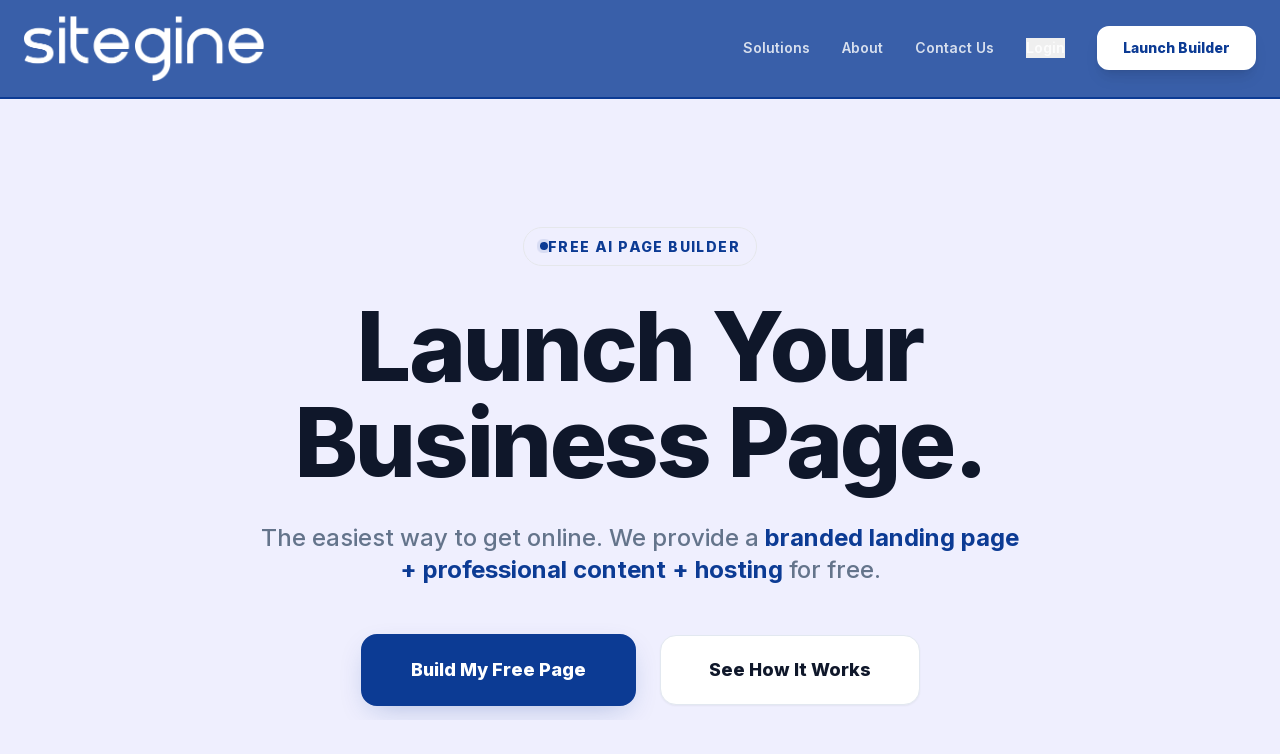

--- FILE ---
content_type: text/html; charset=UTF-8
request_url: https://www.sitegine.com/apple-reportedly-investigating-personal-home-robots/
body_size: 7292
content:
<!DOCTYPE html>
<html lang="en" class="scroll-smooth">
<head>
    <meta charset="UTF-8">
        <base href="/" />
    <meta name="viewport" content="width=device-width, initial-scale=1.0">
    <title>Sitegine | Build Your Digital Future</title>
    <meta name="description" content="Platform for AI-powered web solutions.">
    <script src="https://cdn.tailwindcss.com"></script>
    <link href="https://fonts.googleapis.com/css2?family=Inter:wght@300;400;500;600;700;800&family=Montserrat:wght@400;700;900&family=Open+Sans:wght@400;700&family=Poppins:wght@400;600;700;900&family=Merriweather:wght@400;700&display=swap" rel="stylesheet">
    <link rel="stylesheet" href="assets/siteginemain.css">
    
    <script>
        window.process = {
            env: {
                API_KEY: "AIzaSyBDEMKehmc5cFj90dYWgJqR-TJk8KwDI10"            }
        };

        const sessionStatus = {
            isLoggedIn: false,
            credits: 0,
            userName: "",
            userEmail: ""        };
        
        // SECURITY: CSRF Token for AJAX requests attached to window for global scope access
        window.CSRF_TOKEN = "27ea55b10b2dc08dd8acb103774020e97cbb2016e4648ba6609392e9007e62ec";

        // Global Modal Helpers
        function openModal(id) {
            const modal = document.getElementById(id);
            if (modal) {
                modal.classList.remove('hidden');
                modal.classList.add('flex');
            }
        }
        function closeModal(id) {
            const modal = document.getElementById(id);
            if (modal) {
                modal.classList.add('hidden');
                modal.classList.remove('flex');
            }
        }

        // Global Fetch Wrapper to handle auth errors
        window.apiFetch = async (url, options = {}) => {
            if (!window.CSRF_TOKEN) {
                console.error("CSRF Token missing");
                window.location.href = 'index'; // Force logout/home if token missing
                throw new Error("Security token missing");
            }
            
            // Ensure headers object exists
            options.headers = options.headers || {};
            // Append CSRF token
            options.headers['X-CSRF-Token'] = window.CSRF_TOKEN;

            const response = await fetch(url, options);
            
            if (response.status === 403) {
                // Check if it's our JSON error
                try {
                    const data = await response.clone().json();
                    if (data.error && data.error.includes("token")) {
                        alert("Session expired. Please log in again.");
                        window.location.href = 'index';
                    }
                } catch(e) {}
            }
            
            return response;
        };
    </script>

    <style>
        :root {
            --brand-color: #0c3b94;
            --brand-color-hover: #0c3b94ee;
            --brand-glow: #0c3b944d;
        }
        html { scroll-behavior: smooth; }
        body { font-family: 'Inter', sans-serif; background-color: #efeffe !important; font-size: 14px; }
        
        .text-xs, .text-\[8px\], .text-\[9px\], .text-\[10px\], .text-\[11px\], .label-tiny { font-size: 14px !important; }

        .glass-morphism {
            background: rgba(12, 59, 148, 0.8); 
            backdrop-filter: blur(14px);
            border-bottom: 2px solid var(--brand-color);
        }
        .text-brand { color: var(--brand-color); }
        .bg-brand { background-color: var(--brand-color); }
        .border-brand { border-color: var(--brand-color) !important; border-width: 1px; }
        .shadow-brand { box-shadow: 0 10px 30px -10px var(--brand-glow); }
        
        .input-modern {
            width: 100%;
            background-color: #ffffff;
            border: 1px solid var(--brand-color);
            border-radius: 1rem;
            padding: 1.25rem;
            font-size: 14px;
            font-weight: 500;
            color: #1e293b;
            outline: none;
            transition: all 0.2s;
        }
        .input-modern:focus {
            border-color: var(--brand-color);
            box-shadow: 0 0 0 4px var(--brand-glow);
        }
        .label-tiny {
            display: block;
            font-weight: 900;
            text-transform: uppercase;
            letter-spacing: 0.15em;
            color: var(--brand-color);
            margin-bottom: 0.75rem;
            margin-left: 0.5rem;
        }
        @keyframes fadeIn { from { opacity: 0; transform: translateY(10px); } to { opacity: 1; transform: translateY(0); } }
        .animate-fade-in { animation: fadeIn 0.3s ease-out forwards; }
        .brand-transition { transition: all 0.3s cubic-bezier(0.4, 0, 0.2, 1); }
        #mobile-menu.hidden-menu { transform: translateX(100%); }
    </style>
</head>
<body class="text-slate-900 overflow-x-hidden min-h-screen flex flex-col">
    <nav class="sticky top-0 z-[150] glass-morphism px-6 py-4">
      <div class="max-w-7xl mx-auto flex justify-between items-center">
        <a href="index" class="flex items-center space-x-3 group">
          <img src="https://sitegine.com/assets/sitegine.png" alt="Sitegine" style="max-width: 240px; height: auto;" class="object-contain">
        </a>
        
        <div class="hidden md:flex space-x-8 items-center text-sm font-semibold">
                      <a href="solutions" class="text-white/80 hover:text-white transition-colors">Solutions</a>
            <a href="about" class="text-white/80 hover:text-white transition-colors">About</a>
            <a href="contact" class="text-white/80 hover:text-white transition-colors">Contact Us</a>
                    
                      <button onclick="toggleAuthModal('login')" class="text-white/80 hover:text-white transition-colors">Login</button>
          
          <a href="builder" class="btn-brand-inv px-6 py-2.5 rounded-xl shadow-lg">
            Launch Builder
          </a>
        </div>

        <button id="hamburger-btn" class="md:hidden text-white p-2">
            <svg class="w-6 h-6" fill="none" stroke="currentColor" viewBox="0 0 24 24"><path stroke-linecap="round" stroke-linejoin="round" stroke-width="2" d="M4 6h16M4 12h16M4 18h16"></path></svg>
        </button>
      </div>
    </nav>

    <div id="mobile-menu" class="fixed inset-0 z-[160] bg-[#efeffe] p-10 hidden-menu md:hidden brand-transition flex flex-col space-y-8">
        <div class="flex justify-between items-center mb-8 text-slate-900">
             <span class="text-2xl font-black">Menu</span>
             <button id="close-menu-btn" class="text-4xl">&times;</button>
        </div>
        
                    <a href="solutions" class="text-2xl font-bold text-slate-900">Solutions</a>
            <a href="about" class="text-2xl font-bold text-slate-900">About</a>
            <a href="contact" class="text-2xl font-bold text-slate-900">Contact Us</a>
        
                    <button onclick="toggleAuthModal('login'); document.getElementById('mobile-menu').classList.add('hidden-menu');" class="text-2xl font-bold text-left text-slate-900">Login</button>
                <a href="builder" class="btn-brand py-4 rounded-2xl text-center text-lg mt-auto">Launch Builder</a>
    </div>
    
    <div id="global-auth-modal" class="fixed inset-0 z-[200] hidden items-center justify-center p-6 bg-slate-950/80 backdrop-blur-md">
        <div class="bg-white max-w-md w-full p-8 rounded-[2.5rem] border border-brand shadow-2xl relative animate-fade-in">
            <button onclick="toggleAuthModal()" class="absolute top-6 right-6 text-slate-400 hover:text-slate-900 text-2xl">&times;</button>
            <div class="text-center mb-8">
                <h2 id="auth-title" class="text-3xl font-black text-slate-900">Welcome Back</h2>
                <p id="auth-subtitle" class="text-slate-500 text-sm mt-2">Access your digital ecosystem</p>
            </div>
            <div id="auth-error" class="hidden mb-6 p-4 bg-red-50 border border-red-100 text-red-600 rounded-2xl text-sm font-bold text-center"></div>
            <div id="auth-success" class="hidden mb-6 p-4 bg-green-50 border border-green-100 text-green-600 rounded-2xl text-sm font-bold text-center"></div>
            
            <form id="auth-form" class="space-y-4">
                <input type="hidden" id="auth-action" value="login">
                <div id="signup-fields" class="hidden space-y-4">
                    <div>
                        <label class="label-tiny">Full Name</label>
                        <input type="text" id="auth-name" class="input-modern">
                    </div>
                </div>
                <div>
                    <label class="label-tiny">Email Address</label>
                    <input type="email" id="auth-email" required class="input-modern">
                </div>
                <div id="pass-field">
                    <label class="label-tiny">Password</label>
                    <input type="password" id="auth-pass" class="input-modern">
                </div>
                <button type="submit" id="btn-auth-submit" class="w-full py-5 btn-brand rounded-2xl text-lg">Continue</button>
            </form>
            
            <div class="mt-4 text-center" id="forgot-link-container">
                <button onclick="switchAuthMode('forgot')" class="text-slate-400 text-xs font-bold hover:text-brand">Forgot Password?</button>
            </div>

            <div class="mt-8 text-center text-sm">
                <span id="auth-switch-text" class="text-slate-500">Don't have an account?</span>
                <button onclick="switchAuthMode()" id="auth-switch-btn" class="ml-2 font-black text-brand">Create one</button>
            </div>
        </div>
    </div>

    <script>
        // Hamburger Logic
        const hbBtn = document.getElementById('hamburger-btn');
        const mMenu = document.getElementById('mobile-menu');
        const clMenu = document.getElementById('close-menu-btn');
        if (hbBtn && mMenu && clMenu) {
            hbBtn.onclick = () => mMenu.classList.remove('hidden-menu');
            clMenu.onclick = () => mMenu.classList.add('hidden-menu');
        }

        function toggleAuthModal(mode = 'login') {
            const modal = document.getElementById('global-auth-modal');
            const err = document.getElementById('auth-error');
            const succ = document.getElementById('auth-success');
            err.classList.add('hidden');
            succ.classList.add('hidden');
            
            if (modal.classList.contains('hidden')) {
                // Initialize default state
                setupModalState(mode);
                openModal('global-auth-modal');
            } else {
                closeModal('global-auth-modal');
            }
        }

        function setupModalState(mode) {
            const action = document.getElementById('auth-action');
            const signupFields = document.getElementById('signup-fields');
            const passField = document.getElementById('pass-field');
            const title = document.getElementById('auth-title');
            const subtitle = document.getElementById('auth-subtitle');
            const switchBtn = document.getElementById('auth-switch-btn');
            const switchText = document.getElementById('auth-switch-text');
            const forgotContainer = document.getElementById('forgot-link-container');
            const btnSubmit = document.getElementById('btn-auth-submit');

            action.value = mode;
            
            if (mode === 'signup') {
                signupFields.classList.remove('hidden');
                passField.classList.remove('hidden');
                forgotContainer.classList.add('hidden');
                title.innerText = "Join Sitegine";
                subtitle.innerText = "Start building your digital empire today";
                switchBtn.innerText = "Sign in";
                switchText.innerText = "Already have an account?";
                btnSubmit.innerText = "Create Account";
            } else if (mode === 'login') {
                signupFields.classList.add('hidden');
                passField.classList.remove('hidden');
                forgotContainer.classList.remove('hidden');
                title.innerText = "Welcome Back";
                subtitle.innerText = "Access your digital ecosystem";
                switchBtn.innerText = "Create one";
                switchText.innerText = "Don't have an account?";
                btnSubmit.innerText = "Continue";
            } else if (mode === 'forgot') {
                action.value = 'forgot_password';
                signupFields.classList.add('hidden');
                passField.classList.add('hidden');
                forgotContainer.classList.add('hidden');
                title.innerText = "Recovery";
                subtitle.innerText = "Enter your email to receive a reset link";
                switchBtn.innerText = "Back to Login";
                switchText.innerText = "";
                switchBtn.onclick = () => setupModalState('login');
                btnSubmit.innerText = "Send Reset Link";
            }
        }

        function switchAuthMode(specificMode = null) {
            const actionInput = document.getElementById('auth-action');
            if (specificMode) {
                setupModalState(specificMode);
            } else {
                const current = actionInput.value;
                setupModalState(current === 'login' ? 'signup' : 'login');
            }
        }

        document.getElementById('auth-form').onsubmit = async (e) => {
            e.preventDefault();
            const btn = document.getElementById('btn-auth-submit');
            const err = document.getElementById('auth-error');
            const succ = document.getElementById('auth-success');
            const mode = document.getElementById('auth-action').value;
            
            btn.disabled = true;
            const originalBtnText = btn.innerText;
            btn.innerText = 'Processing...';
            err.classList.add('hidden');
            succ.classList.add('hidden');
            
            const fd = new FormData();
            fd.append('action', mode);
            fd.append('email', document.getElementById('auth-email').value);
            
            if (mode !== 'forgot_password') {
                fd.append('password', document.getElementById('auth-pass').value);
            }
            if(mode === 'signup') fd.append('name', document.getElementById('auth-name').value);
            
            try {
                const res = await window.apiFetch('api_handler', { 
                    method: 'POST', 
                    body: fd
                });
                const data = await res.json();
                
                if(data.success) {
                    if (mode === 'forgot_password') {
                        succ.innerText = data.message;
                        succ.classList.remove('hidden');
                    } else if (mode === 'signup') {
                        succ.innerText = "Account created! Please check your email to verify.";
                        succ.classList.remove('hidden');
                        setTimeout(() => location.href = 'dashboard', 2000);
                    } else {
                        location.href = 'dashboard';
                    }
                } else {
                    err.innerText = data.error || 'Operation failed.';
                    err.classList.remove('hidden');
                }
            } catch(error) {
                err.innerText = 'Connection error.';
                err.classList.remove('hidden');
            } finally {
                btn.disabled = false;
                btn.innerText = originalBtnText;
            }
        };

        async function handleLogout() {
            const fd = new FormData();
            fd.append('action', 'logout');
            await window.apiFetch('api_handler', { 
                method: 'POST', 
                body: fd
            });
            location.href = 'index';
        }
    </script>
    <main class="flex-grow">
<!-- Hero Section -->
<section class="relative pt-32 pb-32 px-6 overflow-hidden">
  <div class="max-w-5xl mx-auto text-center">
    <div class="inline-flex items-center gap-2 px-4 py-2 rounded-full bg-brand/5 border border-brand/10 text-brand text-[10px] font-black uppercase tracking-widest mb-8 animate-fade-in">
        <span class="relative flex h-2 w-2">
          <span class="animate-ping absolute inline-flex h-full w-full rounded-full bg-brand opacity-75"></span>
          <span class="relative inline-flex rounded-full h-2 w-2 bg-brand"></span>
        </span>
        Free AI Page Builder
    </div>
    
    <h1 class="text-5xl md:text-8xl font-black mb-8 text-slate-900 leading-[1.05] tracking-tight">
      Launch Your <br class="hidden md:block" /> Business Page.
    </h1>
    <p class="text-lg md:text-2xl text-slate-500 mb-12 max-w-3xl mx-auto leading-relaxed font-medium">
      The easiest way to get online. We provide a <span class="text-brand font-bold">branded landing page + professional content + hosting</span> for free.
    </p>
    
    <div class="flex flex-col sm:flex-row items-center justify-center space-y-4 sm:space-y-0 sm:space-x-6">
      <a href="builder" class="w-full sm:w-auto px-12 py-5 btn-brand rounded-2xl text-lg shadow-brand">
        Build My Free Page
      </a>
      <a href="#features" class="w-full sm:w-auto px-12 py-5 bg-white rounded-2xl font-black text-lg border border-slate-200 hover:bg-slate-50 text-slate-900 shadow-sm brand-transition">
        See How It Works
      </a>
    </div>

    <div class="mt-20 p-8 glass-morphism2 rounded-[2.5rem] border-slate-200 max-w-2xl mx-auto shadow-sm">
      <p class="text-slate-600 text-sm font-medium">
        <span class="text-brand font-black">Zero Cost Launch:</span> No credit card required. Generate high-end digital architecture in seconds.
      </p>
    </div>
  </div>
</section>

<!-- Feature 1: AI Heavy Lifting -->
<section id="features" class="py-24 px-6 bg-white relative overflow-hidden">
    <div class="max-w-7xl mx-auto grid lg:grid-cols-2 gap-20 items-center">
        <div class="space-y-8 relative z-10">
            <div class="w-16 h-16 bg-brand/5 text-brand rounded-2xl flex items-center justify-center text-3xl mb-4">🏗️</div>
            <h2 class="text-4xl md:text-6xl font-black text-slate-900 leading-tight">Let AI Do The <span class="text-brand">Heavy Lifting</span>.</h2>
            <p class="text-lg text-slate-600 leading-relaxed font-medium">
                Stop wrestling with complicated drag-and-drop tools. Sitegine's neural engine handles the entire architectural process for you.
            </p>
            <ul class="space-y-4">
                <li class="flex items-center gap-4">
                    <span class="w-6 h-6 rounded-full bg-green-100 text-green-600 flex items-center justify-center text-xs font-black">✓</span>
                    <span class="font-bold text-slate-700">Synthesizes professional copy automatically</span>
                </li>
                <li class="flex items-center gap-4">
                    <span class="w-6 h-6 rounded-full bg-green-100 text-green-600 flex items-center justify-center text-xs font-black">✓</span>
                    <span class="font-bold text-slate-700">Generates custom branding & color palettes</span>
                </li>
                <li class="flex items-center gap-4">
                    <span class="w-6 h-6 rounded-full bg-green-100 text-green-600 flex items-center justify-center text-xs font-black">✓</span>
                    <span class="font-bold text-slate-700">Deploys instant landing pages</span>
                </li>
            </ul>
        </div>
        <div class="relative">
            <div class="absolute -inset-4 bg-brand/5 rounded-[3rem] blur-2xl"></div>
            <img src="https://images.unsplash.com/photo-1664575602276-acd073f104c1?q=80&w=1000&auto=format&fit=crop" alt="AI Building" class="relative rounded-[2.5rem] shadow-2xl border border-slate-100 w-full object-cover h-[500px]">
        </div>
    </div>
</section>

<!-- Feature 2: Focus on Promotion -->
<section class="py-24 px-6 bg-slate-50 border-y border-slate-100">
    <div class="max-w-7xl mx-auto grid lg:grid-cols-2 gap-20 items-center">
        <div class="relative order-last lg:order-first">
            <div class="absolute -inset-4 bg-indigo-500/5 rounded-[3rem] blur-2xl"></div>
            <img src="https://images.unsplash.com/photo-1552664730-d307ca884978?q=80&w=1000&auto=format&fit=crop" alt="Marketing Focus" class="relative rounded-[2.5rem] shadow-2xl border border-slate-100 w-full object-cover h-[500px]">
        </div>
        <div class="space-y-8">
            <div class="w-16 h-16 bg-indigo-50 text-indigo-600 rounded-2xl flex items-center justify-center text-3xl mb-4">🚀</div>
            <h2 class="text-4xl md:text-6xl font-black text-slate-900 leading-tight">Focus On Promotion, <span class="text-indigo-600">Not Maintenance</span>.</h2>
            <p class="text-lg text-slate-600 leading-relaxed font-medium">
                Your job is to grow your business, not fix broken plugins or worry about server uptime. We handle the technical infrastructure so you can focus entirely on driving traffic.
            </p>
            <p class="text-slate-500 leading-relaxed">
                No design stress. No hosting fees. No technical debt. Just a high-performance page ready to convert your visitors into customers from the moment you click "Build".
            </p>
        </div>
    </div>
</section>

<!-- Feature 3: Secure Leads -->
<section class="py-24 px-6 bg-white relative overflow-hidden">
    <div class="max-w-7xl mx-auto grid lg:grid-cols-2 gap-20 items-center">
        <div class="space-y-8 relative z-10">
            <div class="w-16 h-16 bg-emerald-50 text-emerald-600 rounded-2xl flex items-center justify-center text-3xl mb-4">🔒</div>
            <h2 class="text-4xl md:text-6xl font-black text-slate-900 leading-tight">Leads Secured <span class="text-emerald-600">Instantly</span>.</h2>
            <p class="text-lg text-slate-600 leading-relaxed font-medium">
                Never lose a potential customer in a spam folder or a messy spreadsheet again.
            </p>
            <p class="text-slate-500 leading-relaxed mb-6">
                Every form submission on your Sitegine page is instantly synthesized and secured in your personal dashboard database. You don't have to maintain sheets or search through your mail inbox.
            </p>
            <a href="builder" class="inline-flex items-center font-black text-brand uppercase tracking-widest hover:gap-4 transition-all gap-2 text-xs">
                Start Collecting Leads <span class="text-lg">&rarr;</span>
            </a>
        </div>
        <div class="relative">
            <div class="absolute -inset-4 bg-emerald-500/5 rounded-[3rem] blur-2xl"></div>
            <img src="https://images.unsplash.com/photo-1551288049-bebda4e38f71?q=80&w=1000&auto=format&fit=crop" alt="Secure Data" class="relative rounded-[2.5rem] shadow-2xl border border-slate-100 w-full object-cover h-[500px]">
        </div>
    </div>
</section>

<!-- FAQ Section -->
<section class="py-32 px-6 bg-slate-50/50 border-t border-slate-100">
    <div class="max-w-4xl mx-auto">
        <div class="text-center mb-20">
            <h2 class="text-4xl md:text-6xl font-black text-slate-900 mb-6">Common <span class="text-brand">Questions</span></h2>
            <p class="text-slate-500 text-lg font-medium">Everything you need to know about the platform.</p>
        </div>
        
        <div class="space-y-6">
            <div class="p-8 rounded-[2.5rem] border border-slate-100 bg-white shadow-sm">
                <h4 class="text-xl font-black text-slate-900 mb-2">Is it really free to build a page?</h4>
                <p class="text-slate-600 leading-relaxed">Yes! You can use our AI builder to generate and publish your landing page completely for free. We offer paid upgrades for custom domains and advanced analytics.</p>
            </div>
            <div class="p-8 rounded-[2.5rem] border border-slate-100 bg-white shadow-sm">
                <h4 class="text-xl font-black text-slate-900 mb-2">Do I need to pay for hosting?</h4>
                <p class="text-slate-600 leading-relaxed">No. We provide a fully managed Cloud Solution. You don't need to buy separate hosting or manage servers.</p>
            </div>
            <div class="p-8 rounded-[2.5rem] border border-slate-100 bg-white shadow-sm">
                <h4 class="text-xl font-black text-slate-900 mb-2">Where do my leads go?</h4>
                <p class="text-slate-600 leading-relaxed">All form submissions are stored securely in your dashboard under the "Leads" tab. You can view, manage, and export them at any time.</p>
            </div>
            <div class="p-8 rounded-[2.5rem] border border-slate-100 bg-white shadow-sm">
                <h4 class="text-xl font-black text-slate-900 mb-2">Can I connect my own domain?</h4>
                <p class="text-slate-600 leading-relaxed">Absolutely. While we provide a free subdomain, you can connect any custom domain (e.g., yourbusiness.com) on our Standard plan and above.</p>
            </div>
        </div>
    </div>
</section>

    </main>
    <footer class="bg-brand-blue border-t border-brand-blue/20 pt-24 pb-12 px-6 mt-auto text-on-blue">
      <div class="max-w-7xl mx-auto">
        <div class="grid grid-cols-1 md:grid-cols-4 gap-16 mb-20">
          <div class="col-span-1 md:col-span-2">
            <div class="flex items-center space-x-3 mb-8">
              <a href="index" class="block">
                <img src="https://sitegine.com/assets/sitegine.png" alt="Sitegine" style="max-width: 240px;">
              </a>
            </div>
            <p class="text-white/80 max-w-sm leading-relaxed text-lg font-medium">
              Empowering the next generation of digital entrepreneurs with seamless apps and AI-powered web architecture.
            </p>
          </div>
          
          <div>
            <h4 class="font-black mb-8 text-white/40 uppercase tracking-[0.3em] text-[10px]">Ecosystem</h4>
            <ul class="space-y-4">
              <li><a href="builder" class="font-bold">Architect Builder</a></li>
              <li><a href="solutions" class="font-bold">Solutions</a></li>
              <li><a href="about" class="font-bold">Our Vision</a></li>
              <li><a href="contact" class="font-bold">Strategic Support</a></li>
            </ul>
          </div>

          <div>
            <h4 class="font-black mb-8 text-white/40 uppercase tracking-[0.3em] text-[10px]">Legal</h4>
            <ul class="space-y-4">
              <li><a href="privacy" class="font-bold">Privacy Blueprint</a></li>
              <li><a href="terms" class="font-bold">Terms of Synthesis</a></li>
            </ul>
          </div>
        </div>
        
        <div class="pt-10 border-t border-white/10 flex flex-col md:flex-row justify-between items-center text-xs font-black uppercase tracking-widest text-white/40">
          <p>© 2026 Sitegine Global. All rights reserved.</p>
          <div class="flex space-x-8 mt-6 md:mt-0">
            <a href="https://www.linkedin.com/company/sitegine/" target="_blank" class="hover:text-white transition-colors">LinkedIn</a>
            <a href="https://instagram.com/sitegine" target="_blank" class="hover:text-white transition-colors">Instagram</a>
          </div>
        </div>
      </div>
    </footer>
<script defer src="https://static.cloudflareinsights.com/beacon.min.js/vcd15cbe7772f49c399c6a5babf22c1241717689176015" integrity="sha512-ZpsOmlRQV6y907TI0dKBHq9Md29nnaEIPlkf84rnaERnq6zvWvPUqr2ft8M1aS28oN72PdrCzSjY4U6VaAw1EQ==" data-cf-beacon='{"version":"2024.11.0","token":"5fe25d9935a04450b7122d1ec7311eca","r":1,"server_timing":{"name":{"cfCacheStatus":true,"cfEdge":true,"cfExtPri":true,"cfL4":true,"cfOrigin":true,"cfSpeedBrain":true},"location_startswith":null}}' crossorigin="anonymous"></script>
</body>
</html>

--- FILE ---
content_type: text/css
request_url: https://www.sitegine.com/assets/siteginemain.css
body_size: 93
content:
:root {
    --brand-blue: #0c3b94;
    --brand-bg: #efeffe;
}

body {
    background-color: var(--brand-bg);
}

/* Primary Brand Button Styles */
.btn-brand {
    background-color: var(--brand-blue);
    color: #ffffff;
    transition: all 0.3s cubic-bezier(0.4, 0, 0.2, 1);
    border: 2px solid var(--brand-blue);
    font-weight: 800;
}

.btn-brand:hover {
    background-color: #ffffff;
    color: var(--brand-blue);
    transform: translateY(-2px);
    box-shadow: 0 10px 20px -5px rgba(12, 59, 148, 0.3);
}

/* Inverted State for buttons on blue backgrounds */
.btn-brand-inv {
    background-color: #ffffff;
    color: var(--brand-blue);
    transition: all 0.3s cubic-bezier(0.4, 0, 0.2, 1);
    border: 2px solid #ffffff;
    font-weight: 800;
}

.btn-brand-inv:hover {
    background-color: var(--brand-blue);
    color: #ffffff;
    transform: translateY(-2px);
}

/* Section Backgrounds */
.bg-brand-blue {
    background-color: var(--brand-blue);
}

.text-on-blue {
    color: #ffffff;
}

.text-on-blue a {
    color: rgba(255, 255, 255, 0.8);
    transition: color 0.2s;
}

.text-on-blue a:hover {
    color: #ffffff;
}
